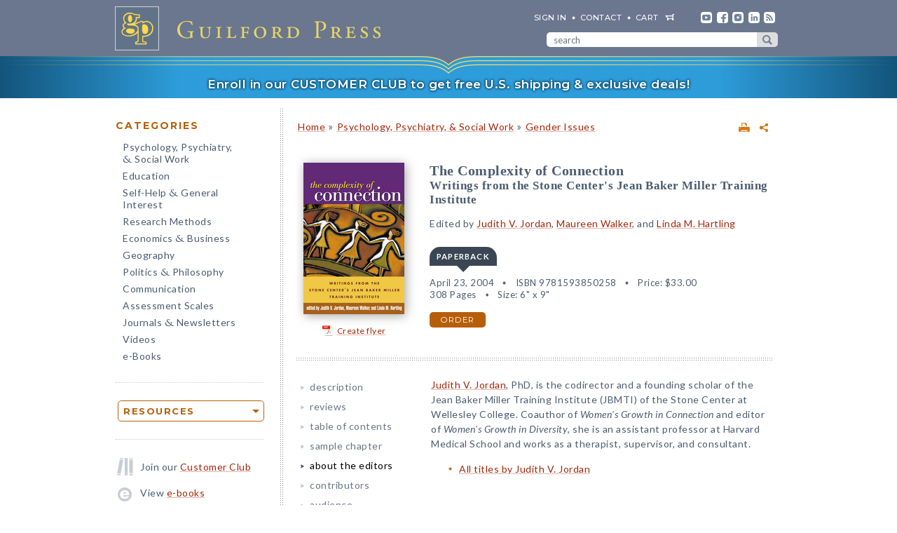

--- FILE ---
content_type: text/html; charset=UTF-8
request_url: https://www.guilford.com/books/The-Complexity-of-Connection/Jordan-Walker-Hartling/9781593850258/editors
body_size: 15354
content:
<!DOCTYPE html>
<!--[if IE 8 ]>    <html lang="en-US" class="ie8"> <![endif]-->
<!--[if IE 9 ]>    <html lang="en-US" class="ie9"> <![endif]-->
<!--[if (gt IE 9)|!(IE)]><!--> <html lang="en-US" class="responsive-html"> <!--<![endif]-->
<head>
	<title>The Complexity of Connection: Writings from the Stone Center's Jean Baker Miller Training Institute</title>
	<meta charset="UTF-8">
	<meta name="viewport" content="width=device-width, initial-scale=1">
	<meta http-equiv="X-UA-Compatible" content="IE=edge">
	
		<META name="description" content="In this important third volume from the Stone Center at Wellesley College, founding scholars and new voices expand and deepen the Center's widely embraced psychological theory of connection as the core of human growth and development. The volume presents an absorbing and practical examination of connection and disconnection at both individual and societal levels. Chapters explore how experiences of race, ethnicity, sexual orientation, class, and gender influence relationships, and how people can connect across difference and disagreement.">
	<META name="keywords" content="complexity, connection, cultural, development, diversity, ethnicity, feminist, gender, growth, health, institute, jean baker miller, mental, model, mothers, multiculturalism, papers, parenting, psychological, psychology, psychotherapy, race, relational, relational-cultural, relationships, sons, stone center, theory, therapy, training, women's, working">
		<meta property="og:image" content="https://www.guilford.com/covers/9781593850258.jpg">
		<meta property="og:image:width" content="144">
		<meta property="og:image:height" content="216">
	<meta property="og:description" content="In this important third volume from the Stone Center at Wellesley College, founding scholars and new voices expand and deepen the Center's widely embraced psychological theory of connection as the core of human growth and development. The volume presents an absorbing and practical examination of connection and disconnection at both individual and societal levels. Chapters explore how experiences of race, ethnicity, sexual orientation, class, and gender influence relationships, and how people can connect across difference and disagreement.">
	<meta property="og:title" content="The Complexity of Connection: Writings from the Stone Center's Jean Baker Miller Training Institute">
	<meta property="og:url" content="https://www.guilford.com/books/The-Complexity-of-Connection/Jordan-Walker-Hartling/9781593850258/editors">


	<meta property="og:site_name" content="Guilford Press">
<!-- meta_extra -->
	<link rel="apple-touch-icon" sizes="57x57" href="/apple-touch-icon-57x57.png?v=2">
	<link rel="apple-touch-icon" sizes="60x60" href="/apple-touch-icon-60x60.png?v=2">
	<link rel="apple-touch-icon" sizes="72x72" href="/apple-touch-icon-72x72.png?v=2">
	<link rel="apple-touch-icon" sizes="76x76" href="/apple-touch-icon-76x76.png?v=2">
	<link rel="apple-touch-icon" sizes="114x114" href="/apple-touch-icon-114x114.png?v=2">
	<link rel="apple-touch-icon" sizes="120x120" href="/apple-touch-icon-120x120.png?v=2">
	<link rel="apple-touch-icon" sizes="144x144" href="/apple-touch-icon-144x144.png?v=2">
	<link rel="apple-touch-icon" sizes="152x152" href="/apple-touch-icon-152x152.png?v=2">
	<link rel="apple-touch-icon" sizes="180x180" href="/apple-touch-icon-180x180.png?v=2">
	<link rel="icon" type="image/png" href="/favicon-32x32.png?v=2" sizes="32x32">
	<link rel="icon" type="image/png" href="/favicon-194x194.png?v=2" sizes="194x194">
	<link rel="icon" type="image/png" href="/favicon-96x96.png?v=2" sizes="96x96">
	<link rel="icon" type="image/png" href="/android-chrome-192x192.png?v=2" sizes="192x192">
	<link rel="icon" type="image/png" href="/favicon-16x16.png?v=2" sizes="16x16">
	<link rel="manifest" href="/manifest.json?v=2">
	<link rel="mask-icon" href="/safari-pinned-tab.svg?v=2" color="#6e8198">
	<meta name="msapplication-TileColor" content="#6e8198">
	<meta name="msapplication-TileImage" content="/mstile-144x144.png">
	<meta name="theme-color" content="#667a91">

	

	<link rel="stylesheet"  href="/css/style.min.css?df7d6fd7b9a5b230b7b6479d9c8cfb17" type="text/css" media="all">

	<script src="https://ajax.googleapis.com/ajax/libs/jquery/3.7.1/jquery.min.js"></script>
	<script src="/js/jquery.jcarousel.min.js"></script>

	<!-- Google tag (gtag.js) -->
	<script type="text/plain" data-category="analytics" data-service="Google Analytics" async data-src="https://www.googletagmanager.com/gtag/js?id=G-LF0PP30NBR"></script>
	<script type="text/plain" data-category="analytics" data-service="Google Analytics">
		window.dataLayer = window.dataLayer || [];
		function gtag(){dataLayer.push(arguments);}
		gtag('js', new Date());

		gtag('config', 'G-LF0PP30NBR', {
			
				"page_title": "The Complexity of Connection: Writings from the Stone Center&#39;s Jean Baker Miller Training Institute",
				"content_group": "product_page"
		});
		gtag('config', 'AW-1063409819');

		
gtag("event", "view_item", {
  currency: "USD",
  value: 33,
  items: [
		{
			item_id: "jordan3",
			item_name: "The Complexity of Connection: Writings from the Stone Center\'s Jean Baker Miller Training Institute",
			item_list_name: "product-page",
			item_list_id: "product-page",
			item_category: "Psychology, Psychiatry, & Social Work - Gender Issues",
			price: 33
		}
	]
});

	</script>

	<!-- Pingdom RUM -->
	<script type="text/plain" data-category="analytics" data-service="Pingdom">
		var _prum = [['id', '527bf25fabe53d042d000000'],
			     ['mark', 'firstbyte', (new Date()).getTime()]];
		(function() {
		    var s = document.getElementsByTagName('script')[0]
		      , p = document.createElement('script');
		    p.async = 'async';
		    p.src = '//rum-static.pingdom.net/prum.min.js';
		    s.parentNode.insertBefore(p, s);
		})();
	</script>
	
	<!-- Hotjar -->
	<script type="text/plain" data-category="analytics" data-service="Hotjar">
		(function(h,o,t,j,a,r){
			h.hj=h.hj||function(){(h.hj.q=h.hj.q||[]).push(arguments)};
			h._hjSettings={hjid:3417520,hjsv:6};
			a=o.getElementsByTagName('head')[0];
			r=o.createElement('script');r.async=1;
			r.src=t+h._hjSettings.hjid+j+h._hjSettings.hjsv;
			a.appendChild(r);
		})(window,document,'https://static.hotjar.com/c/hotjar-','.js?sv=');
	</script>

    	
</head>

<body class="internal responsive no-js">
	<a class="skip-link" href="#main-content" tabindex="0">Skip to content</a>
	<header class="header-wrapper" role="banner">
		<div class="header">
			<a href="https://www.guilford.com" class="home" aria-label="go to homepage"></a>
			<nav role="navigation" aria-label="desktop-header-nav" class="header-inner">
				<ul>
					<li><a href="/sign-in" rel="nofollow">SIGN IN</a></li>
					<li><a href="/contact-guilford-press">Contact</a></li>
					<li id="last" class="cart"><a rel="nofollow" href="/view-cart">cart</a><span class="dropdown-toggle cart-icon inactive" aria-label="open cart dropdown"></span></li>
					<li class="social youtube first"><a href="https://www.youtube.com/user/guilfordpress" target="_blank"><img src="https://www.guilford.com//images/social/icon-header-youtube-retina.png" style="width:16px;height:16px;" alt="YouTube"></a></li>
					<li class="social fb"><a href="https://www.facebook.com/pages/Guilford-Press/27048010039" target="_blank"><img src="https://www.guilford.com//images/social/icon-header-facebook-retina.png" style="width:16px;height:16px;" alt="Facebook"></a></li>
					<li class="social instagram"><a href="https://www.instagram.com/guilfordpress/" target="_blank"><img src="https://www.guilford.com//images/social/icon-header-instagram-retina.png" style="width:16px;height:16px;" alt="Instagram"></a></li>
					<li class="social linkedin"><a href="https://www.linkedin.com/company/guilford-publications" target="_blank"><img src="https://www.guilford.com//images/social/icon-header-linkedin-retina.png" style="width:16px;height:16px;" alt="LinkedIn"></a></li>
					<li class="social rss last"><a href="https://guilfordjournals.com/rss" target="_blank"><img src="https://www.guilford.com//images/social/icon-header-rss-retina.png" style="width:16px;height:16px;" alt="RSS"></a></li>
				</ul>

				<form id="search-form" method="get" action="/search" class="header-search" role="search" aria-label="desktop-search">
					<div class="search-input-wrapper">
						<input type="text" placeholder="search" class="search-input" id="header-search-input" name="pattern" aria-label="search" required><button class="search-submit" aria-label="submit search">submit search</button>
					</div>
				</form>
			</nav>
			<nav role="navigation" aria-label="mobile-header-nav" class="header-inner-mobile">
				<div class="cart-overlay-container">
					<a href="/view-cart"><img src="https://www.guilford.com//images/glyphicons-cart-2x.png" id="cart-glyph" alt="cart glyph"></a>
					
				</div>
				<img src="https://www.guilford.com//images/glyphicons-search-2x.png" id="search-glyph" alt="search glyph" tabindex="0" class="dropdown-toggle">
				<img src="https://www.guilford.com//images/glyphicons-menu-2x.png" id="menu-glyph" alt="menu-glyph" tabindex="0" class="dropdown-toggle">
			</nav>
		</div>
		<nav class="header-mobile-menu-container" role="navigation" aria-label="mobile-nav-menu">
			<div class="header-mobile-menu">
				<div class="arrow-up"></div>
				<ul>
					<li class="submenu"><a class="mobile-categories-link menu-button inactive" tabindex="0">Browse Categories</a>
						<ul>
							<li><a href="/browse/psychology-psychiatry-social-work">Psychology, Psychiatry, <span class="amp amp-menu">&amp;</span> Social Work</a></li>
							<li><a href="/browse/education">Education</a></li>
							<li><a href="/browse/self-help-general-interest">Self-Help <span class="amp amp-menu">&amp;</span> General Interest</a></li>
							<li><a href="/browse/research-methods">Research Methods</a></li>
							<li><a href="/browse/economics-business">Economics <span class="amp amp-menu">&amp;</span> Business</a></li>
							<li><a href="/browse/geography">Geography</a></li>
							<li><a href="/browse/politics-philosophy">Politics <span class="amp amp-menu">&amp;</span> Philosophy</a></li>
							<li><a href="/browse/communication">Communication</a></li>
							<li><a href="/browse/assessment-scales">Assessment Scales</a></li>
							<li><a href="/browse/journals-newsletters">Journals <span class="amp amp-menu">&amp;</span> Newsletters</a></li>
							<li><a href="/browse/videos">Videos</a></li>
							<li><a href="/e-books">e-Books</a></li>
						</ul>
					</li>
					<li class="submenu"><a class="mobile-resources-link menu-button inactive" tabindex="0">Browse Resources</a>
						<ul>
							<li><a href="/ordering-information">Ordering Information</a></li>
							<li><a href="/journals-newsletters/renew">Renew a Subscription</a></li>
							<li><a href="/offers">Special Offers</a></li>
							<li><a href="/professors">For Professors</a></li>
							<li><a href="/teachers-schools">For Teachers &amp; Schools</a></li>
							<li><a href="/student-discount">For Students</a></li>
							<li><a href="/authors">For Authors</a></li>
							<li><a href="/resellers">For Resellers</a></li>
							<li><a href="/librarians">For Librarians</a></li>
							<li><a href="/treating-military-clients">For Treating Military Clients</a></li>
							<li><a href="/conference-calendar">Conference Calendar</a></li>
							<li><a href="/publicity">Publicity</a></li>
							<li><a href="/mhe-resources">Free Chapters, Tips, & Tools</a></li>
							<li><a href="/meet-authors">Meet our Authors</a></li>
							<li><a href="/permissions">Permissions</a></li>
							<li><a href="/rights-and-translations">Foreign Rights</a></li>
							<li><a href="/CE-credits">CE Credits</a></li>
							<li><a href="/employment-opportunities">Employment Opportunities</a></li>
							<li><a href="/freelance-opportunities">Freelance Opportunities</a></li>
						</ul>
					</li>
					<li class="link"><a href="/contact-guilford-press" class="menu-button">Contact Us</a></li>
					<li class="link"><a href="/sign-in" class="menu-button">Sign In</a></li>
					<li class="link"><a href="/emails" class="menu-button">emails</a></li>
					<li class="link"><a href="/e-books" class="menu-button">e-books</a></li>
					<li class="link"><a href="/new-releases" class="menu-button">new releases</a></li>
					<li class="link"><a href="/request-catalogs" class="menu-button">catalogs</a></li>
					<li class="link"><a href="/bestsellers" class="menu-button">bestsellers</a></li>
				</ul>			
			</div>
		</nav>
		<div class="header-mobile-search-container" role="search" aria-label="mobile-search">
			<div class="header-mobile-search">
				<div class="arrow-up"></div>
				<form id="search-form-mobile" method="get" action="/search" class="header-search">
					<label for="header-search-input-mobile">Search</label>
					<input type="text" placeholder="" class="search-input" id="header-search-input-mobile" name="pattern" aria-label="search input" required>
					<button class="search-submit" aria-label="submit search"><span class="arrow-right"></span></button>
				</form>
			</div>
		</div>
	</header>

	<div class="top-banner-alert internal-promotion" tabindex="0" data-promovariant="customer-club-ribbon" data-promoname="Customer Club Ribbon" data-promoid="customer-club">
		<a href="/club" class="banner-inner">
			Enroll in our CUSTOMER CLUB to get free U.S. shipping &amp; exclusive deals!
		</a>
	</div>

	<div class="content clearfix">
		<nav class="sidebar" role="navigation" aria-label="desktop-main-nav">
			<h2 class="categories-header">Categories</h2>
			<ul class="categories">
				<li><a href="/browse/psychology-psychiatry-social-work">Psychology, Psychiatry, <br><span class="amp amp-menu">&amp;</span> Social Work</a></li>
				<li><a href="/browse/education">Education</a></li>
				<li><a href="/browse/self-help-general-interest">Self-Help <span class="amp amp-menu">&amp;</span> General Interest</a></li>
				<li><a href="/browse/research-methods">Research Methods</a></li>
				<li><a href="/browse/economics-business">Economics <span class="amp amp-menu">&amp;</span> Business</a></li>
				<li><a href="/browse/geography">Geography</a></li>
				<li><a href="/browse/politics-philosophy">Politics <span class="amp amp-menu">&amp;</span> Philosophy</a></li>
				<li><a href="/browse/communication">Communication</a></li>
				<li><a href="/browse/assessment-scales">Assessment Scales</a></li>
				<li><a href="/browse/journals-newsletters">Journals <span class="amp amp-menu">&amp;</span> Newsletters</a></li>
				<li><a href="/browse/videos">Videos</a></li>
				<li><a href="/e-books">e-Books</a></li>
			</ul>
			
			<div class="res-container">
				<div class="dropdown-select-group full-width" name="search-sort-by">
					<button type="button" class="btn-select btn btn-lg orange border"><strong>Resources</strong></button>
					<div class="dropdown-select-options">
						<a href="/ordering-information">Ordering Information</a>
						<a href="/journals-newsletters/renew">Renew a Subscription</a>
						<a href="/offers">Special Offers</a>	
						<a href="/professors">For Professors</a>
						<a href="/teachers-schools">For Teachers &amp; Schools</a>
						<a href="/student-discount">For Students</a>
						<a href="/authors">For Authors</a>
						<a href="/resellers">For Resellers</a>
						<a href="/librarians">For Librarians</a>
						<a href="/treating-military-clients">Treating Military Clients</a>
						<a href="/conference-calendar">Conference Calendar</a>
						<a href="/publicity">Publicity</a>
						<a href="/mhe-resources">Free Chapters, Tips, & Tools</a>
						<a href="/meet-authors">Meet our Authors</a>
						<a href="/permissions">Permissions</a>
						<a href="/rights-and-translations">Foreign Rights</a>
						<a href="/CE-credits">CE Credits</a>
						<a href="/employment-opportunities">Employment</a>
						<a href="/freelance-opportunities">Freelance Opportunities</a>
					</div>
				</div>
			</div>

			<div class="icon-box icon-club">Join our <a href="/club">Customer Club</a></div>
			<div class="icon-box icon-ebooks">View <a href="/e-books">e-books</a></div>
			<div class="icon-box icon-bestsellers">Browse our <a href="/bestsellers">bestsellers</a></div>
			<div class="icon-box icon-marketing-emails">Sign up for <a href="/emails">emails</a></div>
			<div class="icon-box icon-catalog">Request <a href="/request-catalogs">our catalogs</a></div>
			<div class="icon-box icon-new-releases">See our <a href="/new-releases">new releases</a></div>
			
		</nav>
		<main class="inner" id="main-content" role="main" tabindex="-1">
<!-- begin main -->
			<div class="product-header-container">
	<div class="toplinks">
	<div id="print-link-container"><a rel="nofollow" href="/books/The-Complexity-of-Connection/Jordan-Walker-Hartling/9781593850258/print" class="print-page" target="_blank"><img src="https://www.guilford.com/images/printer-2x.gif" alt="printer"></a><span class="print-link-tooltip">Print</span></div>&nbsp; &nbsp; 	
		<div class="share-widget-container" style="display:inline-block; float:right;">
			<a id="share-by-name" class="share-parent dropdown-toggle" data-name="jordan3" tabindex="0"><img src="https://www.guilford.com/images/share-widget.png" width="12" height="12" alt="share"></a>
		</div>
		
	<div id="product-share-preview" style="display: none;"><!-- SHARE_PREVIEW --><table align="center" border="0" cellpadding="0" cellspacing="0" style="width:100%;color:#4B5C70; font-family:Verdana, Arial, Helvetica, sans-serif; font-size:13px; letter-spacing:normal;" width="100%">
		<tr>
			<!-- COVER -->
			<td align="center" class="product-cover-container" style="width:137px;padding:0 44px 5px 0; vertical-align:top;" valign="top" width="137">
				<!-- TAGLINE COPY -->
				<div style="font-weight:bold; font-size:11px; color:#b65f09;padding-bottom:7px;margin-right:7px;">
				
	
		
		
		
		
		
		
				</div>
				<!-- END TAGLINE COPY -->
				
				<a href="https://www.guilford.com/books/The-Complexity-of-Connection/Jordan-Walker-Hartling/9781593850258?utm_source=share-email&utm_medium=social&utm_campaign=share-widget" target="_blank"><img src="https://www.guilford.com/covers/9781593850258.jpg" height="195" width="130" alt="The Complexity of Connection - Edited by Judith V. Jordan, Maureen Walker, and Linda M. Hartling" vspace="3" border="0" style="margin:7px 7px 7px 0; -webkit-box-shadow: 2px 2px 14px 0 rgba(128,128,128,0.7); -moz-box-shadow: 2px 2px 14px 0 rgba(128,128,128,0.7); box-shadow: 2px 2px 14px 0 rgba(128,128,128,0.7);"></a>
			</td>
			<!-- END COVER -->
			<td align="left" class="description" style="width:99%;padding:0 0 5px 0px;font-size:14px;" valign="center">
				<font color="#4B5C70"><b><a class="product-title" href="https://www.guilford.com/books/The-Complexity-of-Connection/Jordan-Walker-Hartling/9781593850258?utm_source=share-email&utm_medium=social&utm_campaign=share-widget" style="color: #a42609; font-size:17px;" target="_blank">The Complexity of Connection</a></b>
				<!-- SUBTITLE -->
				<a href="https://www.guilford.com/books/The-Complexity-of-Connection/Jordan-Walker-Hartling/9781593850258?utm_source=share-email&utm_medium=social&utm_campaign=share-widget" style="color: #a42609;" target="_blank"><br>Writings from the Stone Center's Jean Baker Miller Training Institute</a>
				<!-- END SUBTITLE -->
				<br><br>					
				<i class="authors">Edited by <a href="https://www.guilford.com/author/Judith-V-Jordan" style="color:#a42609" target="_blank">Judith V. Jordan</a>, <a href="https://www.guilford.com/author/Maureen-Walker" style="color:#a42609" target="_blank">Maureen Walker</a>, and <a href="https://www.guilford.com/author/Linda-M-Hartling" style="color:#a42609" target="_blank">Linda M. Hartling</a></i></font> 

			</td>
		</tr>
		<tr>
			<td class="description" colspan="2" style="padding:10px 0 0 0;font-size:14px;">
			<!-- DESCRIPTION -->
			In this important third volume from the Stone Center at Wellesley College, founding scholars and new voices expand and deepen the Center's widely embraced psychological theory of connection as the core of human growth and development.
			
			&nbsp;&nbsp; <a href="https://www.guilford.com/books/The-Complexity-of-Connection/Jordan-Walker-Hartling/9781593850258?utm_source=share-email&utm_medium=social&utm_campaign=share-widget"  style="color: #a42609;font-size:11px;" target="_blank">read more &#187;</a>
			<!-- END DESCRIPTION -->
			</td>
		</tr>
	</table><!-- END SHARE_PREVIEW --></div>
	</div>

	<div class="page-header product-header"><p class="breadcrumb"><a HREF="/">Home</a> <span class="small">&#187;</span> <A HREF="/browse/psychology-psychiatry-social-work">Psychology, Psychiatry, & Social Work</A> 
<span class="small">&#187;</span> <A HREF="/browse/psychology-psychiatry-social-work/gender-issues">Gender Issues</A> 
</div>
</div>


<div class="page-product">

	<!-- begin biblio -->
	<div id="biblio" class="nojs2">

		<!-- begin cover -->
		<div class="cover">
		
		
		
		
		
		
		<a id="coverPopupButton" tabindex="0" class="norm_link"><IMG SRC="https://www.guilford.com/covers/9781593850258.jpg" class="dropshadow-cover" ALT="Product Cover"></a>
		<!-- begin flyer or librarian link --><div id="flyer-link-container"><a rel="nofollow" href="https://www.guilford.com/create-flyer/jordan3" class="create-flyer"><img src="https://www.guilford.com/images/flyer_icon.jpg" id="create-flyer-img" alt="PDF flyer" width="16" height="16" border="0" style="margin:2px 5px 5px 0;vertical-align:middle" />Create flyer</a></div><!-- end flyer or librarian link -->
		
		
		</div>
		<!-- end cover -->

		<div class="biblio">
		
		<h1 class="title">The Complexity of Connection</h1>
		<!-- SUBTITLE -->
		<h2 class="subtitle">Writings from the Stone Center's Jean Baker Miller Training Institute</h2>
		<!-- END SUBTITLE -->
		<h3 class="author">Edited by <a href="/author/Judith-V-Jordan">Judith V. Jordan</a>, <a href="/author/Maureen-Walker">Maureen Walker</a>, and <a href="/author/Linda-M-Hartling">Linda M. Hartling</a></h3>
		
		<!-- begin INFO -->
			<div class="format-title-container"><span tabindex="0" class="format-title active" data-format="1">Paperback</span></div>  <div class="format three-or-fewer-formats active" id="format-1"><div><span class="nojs-binding">Paperback</span><div class="details">April 23, 2004</div> <div class="details">ISBN 9781593850258</div> <span class="price">Price: <!---->$33.00</span> <br><div class="details">308 Pages</div> <div class="details">Size: 6" x 9"</div> </div><a rel="nofollow" href="/add-to-cart/9781593850258/$33.00/The+Complexity+of+Connection:+Writings+from+the+Stone+Center's+Jean+Baker+Miller+Training+Institute+(Paperback)" class="btn btn-md orange">order</a></div><script type="text/javascript">$('.nojs2').removeClass('nojs2');</script>
			
			
		<!-- end INFO -->

		<!-- begin PREMIUM_RESOURCES -->
			
		<!-- end PREMIUM_RESOURCES -->

		<!-- begin AUDIBLE_LINK -->
			
		<!-- end AUDIBLE_LINK -->

		<!-- begin PACKAGE_INFO -->
			
		<!-- end PACKAGE_INFO -->

		<!-- begin GPJOURNALS -->
			
		<!-- end GPJOURNALS -->

		<!-- begin ASSOC -->
			
		<!-- end ASSOC -->

		<!-- begin EBOOK -->
			
		<!-- end EBOOK -->

		<!-- begin VITALSOURCE_LINK -->
			
		<!-- end VITALSOURCE_LINK -->

		<!-- begin CONTENT_TAGLINE -->
			
		<!-- end CONTENT_TAGLINE -->

		<!-- begin ETC_INFO -->
			
		<!-- end ETC_INFO -->

		<!-- begin DISCOUNT -->
			
		<!-- end DISCOUNT -->

		<!-- begin no cover flyer or librarian link -->
		<!-- end no cover flyer or librarian link -->

		</div> <!-- end info -->
	</div>
	<!-- end biblio -->

	<hr>

	<div id="etc">
			
	<!-- begin VIDLINK -->
			
	<!-- end VIDLINK -->

	<!-- begin EDITION -->
			
	<!-- end EDITION -->

	<!-- begin ETC -->
			
	<!-- end ETC -->

	<!-- begin ETC2 -->
			
	<!-- end ETC2 -->

	<!-- begin ETC3 -->
			
	<!-- end ETC3 -->

	<!-- begin AOTM -->
			
	<!-- end AOTM -->

	<!-- begin MARKETING_EMAIL -->
			
	<!-- end MARKETING_EMAIL -->

	<!-- begin USABLE_FORMS -->
			
	<!-- end USABLE_FORMS -->

	<!-- begin ONLINE -->
			
	<!-- end ONLINE -->
	</div>

	<div id="prodinfo" class="product-info-main">
		<div id="moreinfo">
			<!-- begin 'more info' sections -->
			<ul class="menu">
				<li><a href="/books/The-Complexity-of-Connection/Jordan-Walker-Hartling/9781593850258/summary">description</a>
<!-- section SUMMARY
<div id="description"><span class="initcap" >I</span>n this important third volume from the Stone Center at Wellesley College, founding scholars and new voices expand and deepen the Center's widely embraced psychological theory of connection as the core of human growth and development. The volume presents an absorbing and practical examination of connection and disconnection at both individual and societal levels. Chapters explore how experiences of race, ethnicity, sexual orientation, class, and gender influence relationships, and how people can connect across difference and disagreement. Also discussed are practical implications of the theory for psychotherapy, for the raising of sons, and for workplace and organizational issues.</div>
-->
</li>
				<li><a href="/books/The-Complexity-of-Connection/Jordan-Walker-Hartling/9781593850258/reviews">reviews</a>
<!-- section REVIEWS
“In a culture toxic with aggression, competition, and 'power over' images, this book seeks to heal. Whether discussing race; isolation and loneliness; or raising caring, empathic sons, the authors write with authority and heart about important and deeply relevant issues. I cannot think of a book we need more in our sad, hard times.”<br><img src="https://www.guilford.com/images/new/spacer.gif" height="6" width="1"><br><span class="small"><b>—Mary Pipher, PhD, author of <i>Reviving Ophelia</i> and <i>Letters to a Young Therapist</i></b></span><br><br><br>

“To encounter the transformative vision of the Stone Center in a single volume is always a special pleasure. The theoretical and clinical wisdom in this book is stunning in its power to change the reader in some fundamental way, and to move the field of psychotherapy toward a more accurate, compassionate, and multilayered understanding of what hurts and heals in human relationships.”<br><img src="https://www.guilford.com/images/new/spacer.gif" height="6" width="1"><br><span class="small"><b>—Harriet Lerner, PhD, author of <i>The Dance of Anger</i></b></span><br><br><br>

“This is the book where the Stone Center theorists ask: 'What purpose and whose interests do psychological theories serve?' Refusing complicity with a culture of domination, they explore the complexity of human connection—its cultural contexts and therapeutic challenges.  Readers will find an invitation to think about complicity and competition, especially among women, and also a guide to envisioning how connection can follow disconnection in families and at work as well as in therapy.”<br><img src="https://www.guilford.com/images/new/spacer.gif" height="6" width="1"><br><span class="small"><b>—Carol Gilligan, PhD, author of <i>The Birth of Pleasure</i></b></span>
-->
</li>
				
				
				
				
				
				
				<li><a href="/books/The-Complexity-of-Connection/Jordan-Walker-Hartling/9781593850258/contents">table of contents</a>
<!-- section TOC
Introduction<p>
<b>I. Deepening Our Understanding of Relationship<p></b>
1. Toward Connection and Competence, Judith V. Jordan<p>
2. Relational Resilience, Judith V. Jordan<p>
3. Relational Awareness: Transforming Disconnection, Judith V. Jordan<p>
4. Therapists' Authenticity, Jean Baker Miller, Judy V. Jordan, Irene P. Stiver, Maureen Walker, Janet Surrey, and Natalie S. Eldridge<p>
5. Race, Self, and Society: Relational Challenges in a Culture of Disconnection, Maureen Walker<p>
6. Shame and Humiliation: From Isolation to Relational Transformation, Linda M. Hartling, Wendy Rosen, Maureen Walker, and Judith V. Jordan<p>
7. Racial Images and and Relational Possibilities, Maureen Walker and Jean Baker Miller<p>
8. Women, Race, and Religion: A Dialogue of Black and White, Andrea Ayvazian and Beverly Daniel Tatum<p>
<b>II. Applying the Power of Connection<p></b>
9. Couple Therapy: A Relational Approach, Stephen J. Bergman and Janet L. Surrey<p>
10. Relationships in Groups: Connection, Resonance, and Paradox, Nikki Fedele<p>
11. Mothers and Sons: Raising Relational Boys, Cate Dooley and Nikki Fedele<p>
12. Applications of the Relational Model to Time-Limited Therapy, Judith V. Jordan, Maryellen Handel, Margarita Alvarez, and Robin Cook-Nobles<p>
13. Relational Theory in the Workplace, Joyce K. Fletcher
-->
</li>
				<li><a href="/excerpts/jordan3.pdf?t=1" target="_new">sample chapter</a>
</li>
				
				
				
				<li><a href="/books/The-Complexity-of-Connection/Jordan-Walker-Hartling/9781593850258/editors" class="current">about the editors</a>
<!-- section ABOUTES
<a href="/author/Judith-V-Jordan">Judith V. Jordan</a>, PhD, is the codirector and a founding scholar of the Jean Baker Miller Training Institute (JBMTI) of the Stone Center at Wellesley College. Coauthor of <i>Women's Growth in Connection</i> and editor of <i>Women's Growth in Diversity</i>, she is an assistant professor at Harvard Medical School and works as a therapist, supervisor, and consultant.<BR>
<ul><li><a href="/author/Judith-V-Jordan">All titles by Judith V. Jordan</a></li></ul><BR>
<a href="/author/Maureen-Walker">Maureen Walker</a>, PhD, is a licensed psychologist with an independent practice in psychotherapy and multicultural consultation in Cambridge, Massachusetts. A faculty member and the director of program development at the JBMTI, she is the coeditor of <i><a href="/books/How-Connections-Heal/Walker-Rosen/9781593850326">How Connections Heal</a></i>. She is also the associate director of MBA Support Services at Harvard Business School.<BR>
<ul><li><a href="/author/Maureen-Walker">All titles by Maureen Walker</a></li></ul><BR>
<a href="/author/Linda-M-Hartling">Linda M. Hartling</a>, PhD, is the associate director of the JBMTI. She is also a member of an international team establishing the first Center for Human Dignity and Humiliation Studies.
-->
</li>
				<li><a href="/books/The-Complexity-of-Connection/Jordan-Walker-Hartling/9781593850258/contributors">contributors</a>
<!-- section CONTRIB
<b>Margarita Alvarez</b>, PhD, Department of Psychiatry, Harvard Medical School Cambridge, MA<BR>
<BR>
<b>Andrea Ayvazian</b>, PhD, School for Social Work, Smith College, and Communitas, Inc., Northampton, MA<BR>
<BR>
<b>Stephen J. Bergman</b>, MD, PhD, Gender Relations Project, Stone Center at Wellesley College, Wellesley, MA, and Harvard Medical School, Cambridge, MA<BR>
<BR>
<b>Robin Cook-Nobles</b>, EdD, Counseling Service at the Stone Center, Wellesley College, Wellesley, MA, and Antioch New England Graduate School, Keene, NH<BR>
<BR>
<b>Cate Dooley</b>, MS, Jean Baker Miller Training Institute, Stone Center at Wellesley College, Wellesley, MA, and private practice, Newton, MA  <BR>
<BR>
<b>Natalie S. Eldridge</b>, PhD, Boston University Counseling Center, Boston, MA, and Jean Baker Miller Training Institute, Stone Center at Wellesley College, Wellesley, MA<BR>
<BR>
<b>Nikki M. Fedele</b>, PhD, Jean Baker Miller Training Institute, Stone Center at Wellesley College, Wellesley, MA, and private practice, Wayland, MA<BR>
<BR>
<b>Joyce K. Fletcher</b>, DBA, Department of Cooperative Education, Northeastern University, Boston, MA<BR>
<BR>
<b>Maryellen Handel</b>, PhD, Tufts University School of Medicine, Boston, MA, and Behavior Health Network, Concord, NY<BR>
<BR>
<b>Linda Hartling</b>, PhD, Jean Baker Miller Training Institute, Stone Center at Wellesley College, Wellesley, MA<BR>
<BR>
<b>Judith V. Jordan</b>, PhD, Jean Baker Miller Training Institute, Stone Center at Wellesley College, Wellesley, MA, and Department of Psychology, Harvard Medical School, Cambridge, MA<BR>
<BR>
<b>Jean Baker Miller</b>, MD, Jean Baker Miller Training Institute, Stone Center at Wellesley College, Wellesley, MA, and Department of Psychiatry, Boston University School of Medicine, Boston, MA<BR>
<BR>
<b>Wendy Rosen</b>, PhD, McLean Hospital, Belmont, MA, and private practice, Cambridge, MA<BR>
<BR>
<b>Irene P. Stiver (deceased)</b>, PhD, Jean Baker Miller Training Institute, Stone Center at Wellesley College, Wellesley, MA; McLean Hospital, Belmont, MA; and Harvard Medical School, Cambridge, MA <BR>
<BR>
<b>Janet L. Surrey</b>, PhD, Jean Baker Miller Training Institute, Stone Center at Wellesley College, Wellesley, MA, and McLean Hospital, Belmont, MA<BR>
<BR>
<b>Beverly Daniel Tatum</b>, PhD, Spelman College, Atlanta, GA<BR>
<BR>
<b>Maureen Walker</b>, PhD, Jean Baker Miller Training Institute, Stone Center at Wellesley College, Wellesley, MA, and private practice
-->
</li>
				<li><a href="/books/The-Complexity-of-Connection/Jordan-Walker-Hartling/9781593850258/audience">audience</a>
<!-- section AUDIENCE
General readers, students, and professionals interested in the psychology of women; the ways human relationships are influenced by sexism, racism, and other "isms"; and the personally and politically transformative power of connection.
-->
</li>
				
				
				<li><a href="/books/The-Complexity-of-Connection/Jordan-Walker-Hartling/9781593850258/course-use">course use</a>
<!-- section COURSE_USE
Serves as a text for undergraduate and graduate-level courses in women's and gender studies, the psychology of women, the psychology of gender, feminist psychotherapy, and developmental psychology.
-->
</li>
				
				
				
				
				
				
				
				
				
				
				
				
				
				
				

				

<div class="google-preview">
                <div id="google-preview-btn" tabindex="0">
				<script type="text/javascript" src="https://books.google.com/books/previewlib.js"></script>
				<script>GBS_setViewerOptions({showLinkChrome: false});</script>
				<script type="text/javascript">
				GBS_insertPreviewButtonPopup('ISBN:9781593850258');
			</script>
                </div>
				</div>
				
				<div class="google-preview-mobile" style="display: none;">
				<script type="text/javascript">
				GBS_insertPreviewButtonLink('ISBN:9781593850258');
				</script>
				</div>
				
			</ul>
			<!-- end 'more info' sections -->
		</div>

		<a name="copy"></a><div class="product-desc" id="display">
		<!-- begin copy -->
<a id="pr-section" data-section="aboutes"></a><a href="/author/Judith-V-Jordan">Judith V. Jordan</a>, PhD, is the codirector and a founding scholar of the Jean Baker Miller Training Institute (JBMTI) of the Stone Center at Wellesley College. Coauthor of <i>Women's Growth in Connection</i> and editor of <i>Women's Growth in Diversity</i>, she is an assistant professor at Harvard Medical School and works as a therapist, supervisor, and consultant.<BR>
<ul><li><a href="/author/Judith-V-Jordan">All titles by Judith V. Jordan</a></li></ul><BR>
<a href="/author/Maureen-Walker">Maureen Walker</a>, PhD, is a licensed psychologist with an independent practice in psychotherapy and multicultural consultation in Cambridge, Massachusetts. A faculty member and the director of program development at the JBMTI, she is the coeditor of <i><a href="/books/How-Connections-Heal/Walker-Rosen/9781593850326">How Connections Heal</a></i>. She is also the associate director of MBA Support Services at Harvard Business School.<BR>
<ul><li><a href="/author/Maureen-Walker">All titles by Maureen Walker</a></li></ul><BR>
<a href="/author/Linda-M-Hartling">Linda M. Hartling</a>, PhD, is the associate director of the JBMTI. She is also a member of an international team establishing the first Center for Human Dignity and Humiliation Studies.
		<!-- end copy -->
		</div>
	</div> <!-- end prodinfo -->
	
				<div class="recommendations text-left">
					<hr class="underline">
					<h1>You May Also Be Interested In</h1>
					<div class="jcarousel-wrapper-small page-category clearfix"><span class="v-wrap nojs-hide carousel-interact" tabindex="0" aria-label="previous"><div class="v-box back jcarousel-control-prev-cat jcarousel-control"> </div></span><div class="jcarousel"><ul><li><div class="featured-title"><a href="/books/The-Anti-Anxiety-Program/Norton-Antony/9781462543618?recommend=product-page" class="trackable-product-view list-view" rel="nofollow" data-title="The Anti-Anxiety Program: Second Edition: A Workbook of Proven Strategies to Overcome Worry, Panic, and Phobias" data-prodid="norton2" data-isbn="9781462543618" data-list="product-page-recommendations" data-subject-area="Self-Help & General Interest - Psychology"><img src="https://www.guilford.com/covers/9781462543618.jpg" class="dropshadow-animate" alt="The Anti-Anxiety Program: Second Edition: A Workbook of Proven Strategies to Overcome Worry, Panic, and Phobias"></a></div></li><li><div class="featured-title"><a href="/books/Treating-Traumatic-Bereavement/Pearlman-Wortman-Feuer-Farber/9781462513178?recommend=product-page" class="trackable-product-view list-view" rel="nofollow" data-title="Treating Traumatic Bereavement: A Practitioner&#39;s Guide" data-prodid="pearlman" data-isbn="9781462513178" data-list="product-page-recommendations" data-subject-area="Psychology, Psychiatry, & Social Work - Gender Issues"><img src="https://www.guilford.com/covers/9781462513178.jpg" class="dropshadow-animate" alt="Treating Traumatic Bereavement: A Practitioner&#39;s Guide"></a></div></li><li><div class="featured-title"><a href="/books/Imagery-Based-Cognitive-Therapy-Bipolar-Disorder-Mood-Instability/Holmes-Hales-Young-Simplicio/9781462539055?recommend=product-page" class="trackable-product-view list-view" rel="nofollow" data-title="Imagery-Based Cognitive Therapy for Bipolar Disorder and Mood Instability" data-prodid="holmes" data-isbn="9781462539055" data-list="product-page-recommendations" data-subject-area="Psychology, Psychiatry, & Social Work - Bipolar Disorder"><img src="https://www.guilford.com/covers/9781462539055.jpg" class="dropshadow-animate" alt="Imagery-Based Cognitive Therapy for Bipolar Disorder and Mood Instability"></a></div></li><li><div class="featured-title"><a href="/books/Treatment-Plans-Interventions-Bulimia-Binge-Eating-Disorder/Zweig-Leahy/9781462502585?recommend=product-page" class="trackable-product-view list-view" rel="nofollow" data-title="Treatment Plans and Interventions for Bulimia and Binge-Eating Disorder" data-prodid="zweig" data-isbn="9781462502585" data-list="product-page-recommendations" data-subject-area="Psychology, Psychiatry, & Social Work - Eating Disorders & Obesity"><img src="https://www.guilford.com/covers/9781462502585.jpg" class="dropshadow-animate" alt="Treatment Plans and Interventions for Bulimia and Binge-Eating Disorder"></a></div></li><li><div class="featured-title"><a href="/books/Collaborative-Participatory-and-Empowerment-Evaluation/Fetterman-Rodriguez-Campos-Zukoski-Contributors/9781462532827?recommend=product-page" class="trackable-product-view list-view" rel="nofollow" data-title="Collaborative, Participatory, and Empowerment Evaluation: Stakeholder Involvement Approaches" data-prodid="fetterman2" data-isbn="9781462532827" data-list="product-page-recommendations" data-subject-area="Research Methods - Evaluation"><img src="https://www.guilford.com/covers/9781462532827.jpg" class="dropshadow-animate" alt="Collaborative, Participatory, and Empowerment Evaluation: Stakeholder Involvement Approaches"></a></div></li><li><div class="featured-title"><a href="/books/The-Psychology-of-Gender/Eagly-Beall-Sternberg/9781593852443?recommend=product-page" class="trackable-product-view list-view" rel="nofollow" data-title="The Psychology of Gender: Second Edition" data-prodid="eagly" data-isbn="9781593852443" data-list="product-page-recommendations" data-subject-area="Psychology, Psychiatry, & Social Work - Gender Issues"><img src="https://www.guilford.com/covers/9781593852443.jpg" class="dropshadow-animate" alt="The Psychology of Gender: Second Edition"></a></div></li><li><div class="featured-title"><a href="/books/Psychotherapy-with-African-American-Women/Jackson-Greene/9781572305854?recommend=product-page" class="trackable-product-view list-view" rel="nofollow" data-title="Psychotherapy with African American Women: Innovations in Psychodynamic Perspectives and Practice" data-prodid="jackson2" data-isbn="9781572305854" data-list="product-page-recommendations" data-subject-area="Psychology, Psychiatry, & Social Work - Gender Issues"><img src="https://www.guilford.com/covers/9781572305854.jpg" class="dropshadow-animate" alt="Psychotherapy with African American Women: Innovations in Psychodynamic Perspectives and Practice"></a></div></li><li><div class="featured-title"><a href="/books/Womens-Mental-Health/Kornstein-Clayton/9781593851446?recommend=product-page" class="trackable-product-view list-view" rel="nofollow" data-title="Women&#39;s Mental Health: A Comprehensive Textbook" data-prodid="kornstein" data-isbn="9781593851446" data-list="product-page-recommendations" data-subject-area="Psychology, Psychiatry, & Social Work - Gender Issues"><img src="https://www.guilford.com/covers/9781593851446.jpg" class="dropshadow-animate" alt="Women&#39;s Mental Health: A Comprehensive Textbook"></a></div></li><li><div class="featured-title"><a href="/books/How-Connections-Heal/Walker-Rosen/9781593850326?recommend=product-page" class="trackable-product-view list-view" rel="nofollow" data-title="How Connections Heal: Stories from Relational-Cultural Therapy" data-prodid="walker" data-isbn="9781593850326" data-list="product-page-recommendations" data-subject-area="Psychology, Psychiatry, & Social Work - Multiculturalism & Diversity"><img src="https://www.guilford.com/covers/9781593850326.jpg" class="dropshadow-animate" alt="How Connections Heal: Stories from Relational-Cultural Therapy"></a></div></li></ul></div><span class="v-wrap nojs-hide carousel-interact" tabindex="0" aria-label="next"><div class="v-box forward jcarousel-control-next-cat jcarousel-control"> </div></span></div>
				</div>
</div>
<script type="application/ld+json">
{		
	"@context": "http://schema.org/",
	"@type": "Product",
	"name": "The Complexity of Connection: Writings from the Stone Center's Jean Baker Miller Training Institute",
	"image": "https://www.guilford.com/covers/9781593850258.jpg",
	"description": "In this important third volume from the Stone Center at Wellesley College, founding scholars and new voices expand and deepen the Center's widely embraced psychological theory of connection as the core of human growth and development. The volume presents an absorbing and practical examination of connection and disconnection at both individual and societal levels. Chapters explore how experiences of race, ethnicity, sexual orientation, class, and gender influence relationships, and how people can connect across difference and disagreement. Also discussed are practical implications of the theory for psychotherapy, for the raising of sons, and for workplace and organizational issues.",
	"url": "https://www.guilford.com/books/The-Complexity-of-Connection/Jordan-Walker-Hartling/9781593850258",
	"gtin13": "9781593850258",
	"sku": "9781593850258",
	"brand": {
		"@type": "Organization",
		"name": "Guilford Press"
	},
	"offers": {
		"@type": "Offer",
		"priceCurrency": "USD",
		"price": "33.00",
		"availability": "http://schema.org/InStock",
		"url": "https://www.guilford.com/books/The-Complexity-of-Connection/Jordan-Walker-Hartling/9781593850258",
		"seller": {
			"@type": "Organization",
			"name": "Guilford Press"
		}
	}
}
</script>
<script type="application/ld+json">
{
   "@context":"https://schema.org",
   "@type":"Book",
   "name":"The Complexity of Connection: Writings from the Stone Center's Jean Baker Miller Training Institute",
   "description":"In this important third volume from the Stone Center at Wellesley College, founding scholars and new voices expand and deepen the Center's widely embraced psychological theory of connection as the core of human growth and development. The volume presents an absorbing and practical examination of connection and disconnection at both individual and societal levels. Chapters explore how experiences of race, ethnicity, sexual orientation, class, and gender influence relationships, and how people can connect across difference and disagreement. Also discussed are practical implications of the theory for psychotherapy, for the raising of sons, and for workplace and organizational issues.",
   "url":"https://www.guilford.com/books/The-Complexity-of-Connection/Jordan-Walker-Hartling/9781593850258",
   "publisher": {
       "@type": "Organization",
       "name": "Guilford Press"
   },
   "workExample":[{
	"@type":"Book",
	"bookFormat":"https://schema.org/Paperback",
	"abridged":"https://schema.org/False",
	"isbn":"9781593850258",
	"datePublished":"2004-04-23",
	"potentialAction":{
		"@type":"ReadAction",
		"target":{
			"@type":"EntryPoint",
			"urlTemplate":"https://www.guilford.com/books/The-Complexity-of-Connection/Jordan-Walker-Hartling/9781593850258",
			"actionPlatform":[
				"http://schema.org/DesktopWebPlatform",
				"http://schema.org/AndroidPlatform",
				"http://schema.org/IOSPlatform",
				"http://schema.org/MobileWebPlatform"
			]
		},
		"expectsAcceptanceOf":[
			{
				"@type":"Offer",
				"price":"33.00",
				"priceCurrency":"USD",
				"availability":"https://schema.org/InStock"
			}
		]
	}
}
],
   "author":[{
	"@type":"Person",
	"name":"Edited by Judith V. Jordan",
	"url":"/author/Edited-by-Judith-V-Jordan"
},
{
	"@type":"Person",
	"name":"Maureen Walker",
	"url":"/author/Maureen-Walker"
},
{
	"@type":"Person",
	"name":"Linda M. Hartling",
	"url":"/author/Linda-M-Hartling"
}
]
}
</script>


			
<!-- end content -->		
<!-- end main column -->	
		</main>
	</div>
	
	<footer class="footer clearfix" role="contentinfo">
		<div class="footer-menu clearfix">
			<div class="quarter pull-left text-left">
				<div class="footer-header underline-grey">Connect</div>
				<a href="/your-account">Your Account</a><br>
				<a href="/about-guilford-press">About Us</a><br>
				<a href="/contact-guilford-press">Contact Us</a><br>
				<a href="/employment-opportunities">Employment Opportunities</a><br>
				<a href="/freelance-opportunities">Freelance Opportunities</a><br>
				<a href="/emails">Sign up for Emails</a><br>
				<a href="/request-catalogs">Request our Catalogs</a><br>
				<a href="/publicity">Publicity</a><br>
				<a href="/report-piracy">Report Piracy</a><br>
				<a href="/conference-calendar">Conference Calendar</a><br>
				<a href="/meet-authors">Meet our Authors</a>
			</div>

			<div class="quarter pull-left text-left">
				<div class="footer-header underline-grey">Help</div>
				<a href="/ordering-information">Ordering Information</a><br>
				<a href="/journals-newsletters/renew">Renew a Subscription</a><br>
				<a href="/e-books/FAQ">e-Book FAQ</a><br>
				<a href="/permissions">Permissions</a><br>
				<a href="/rights-and-translations">Foreign Rights</a><br>
				<a href="/CE-credits">CE Credits</a><br>
				<a href="/privacy-policy">Privacy Policy</a><br>
				<a href="/cookie-policy">Cookie Policy</a><br>
				<a href="/terms-of-use">Terms of Use</a><br>
				<a href="/emails/unsubscribe">Unsubscribe</a><br>
				<a href="/accessibility">Accessibility</a>
			</div>

			<div class="quarter pull-left text-left">
				<div class="footer-header underline-grey">Resources</div>
				<a href="/professors">For Professors</a><br>
				<a href="/teachers-schools">For Teachers &amp; Schools</a><br>
				<a href="/student-discount">For Students</a><br>
				<a href="/authors">For Authors</a><br>
				<a href="/resellers">For Resellers</a><br>
				<a href="/librarians">For Librarians</a><br>
				<a href="/treating-military-clients">For Treating Military Clients</a><br>
				<a href="/offers">Special Offers</a><br>
				<a href="/mhe-resources">Free Chapters, Tips, & Tools</a><br>
				<a href="/club">Join our Customer Club</a>
			</div>

			<div class="quarter pull-right text-right">
				<hr class="underline-grey underline-mobile">
				<div class="address">
					550 Seventh Avenue<br>
					20th Floor<br>
					New York, NY 10018-3203<br>
					phone: (800) 365-7006<br>
					fax: (212) 966-6708<br>
					<a href="mailto:info@guilford.com">info@guilford.com</a><br><br>
					Copyright &copy; 1997-2026<br>The Guilford Press<br><br>
				</div>
			</div>

			<div class="social-media-links">
				<a href="https://www.youtube.com/user/guilfordpress" target="_blank" class="footer-social footer-yt-link"><img src="https://www.guilford.com//images/social/icon-footer-youtube-retina.png" alt="YouTube"></a>
				<a href="https://www.facebook.com/pages/Guilford-Press/27048010039" target="_blank" class="footer-social footer-fb-link"><img src="https://www.guilford.com//images/social/icon-footer-facebook-retina.png" alt="Facebook"></a>
				<a href="https://www.instagram.com/guilfordpress/" target="_blank" class="footer-social footer-instagram-link"><img src="https://www.guilford.com//images/social/icon-footer-instagram-retina.png" alt="Instagram"></a>
				<a href="https://www.linkedin.com/company/guilford-publications" target="_blank" class="footer-social footer-linkedin-link"><img src="https://www.guilford.com//images/social/icon-footer-linkedin-retina.png" alt="LinkedIn"></a>
				<a href="https://guilfordjournals.com/rss" target="_blank" class="footer-social footer-rss-link"><img src="https://www.guilford.com//images/social/icon-footer-rss-retina.png" alt="RSS"></a>
			</div>
		</div>
		
<div class="mobile-toggle mobile-off">Don't want the mobile site? <a href="/toggle-mobile" class="disable-mobile-layout">Switch to the full site.</a></div>
	</footer>

	<!-- enlarged cover popup -->
	<div id="coverPopup">
	    <a id="coverPopupClose" tabindex="0">X</a>
	    <div style="padding-top:5px;" align="center">
		<img src="https://www.guilford.com/covers/large/9781593850258.jpg" alt="enlarged cover" width="400" height="599" border="0">
	    </div>
	</div>
	<!-- end cover popup -->
	



	<div id="share-dropdown" class="dropdown" role="dialog" aria-labelledby="share-dropdown-label" aria-modal="true"><!--[if !IE]><!--><div class="arrow-up"><div class="arrow-up-inner"></div></div><!--<![endif]-->
		<div class="dropdown-inner share-widget">
			<h2 id="share-dropdown-label" class="share-heading">Share via:</h2>
			<div class="share-item email"><a href="#" target="_blank" tabindex="0">Email</a></div>
			<div class="share-item facebook"><a href="https://www.facebook.com/sharer/sharer.php?u=https%3A%2F%2Fwww.guilford.com%2Fbooks%2FThe-Complexity-of-Connection%2FJordan-Walker-Hartling%2F9781593850258%2Feditors%3Futm_medium%3Dsocial%26utm_campaign%3Dshare-widget%26utm_source=facebook.com" target="_blank">Facebook</a></div>
			<div class="share-item twitter"><a href="http://twitter.com/share?text=&url=https%3A%2F%2Fwww.guilford.com%2Fbooks%2FThe-Complexity-of-Connection%2FJordan-Walker-Hartling%2F9781593850258%2Feditors%3Futm_medium%3Dsocial%26utm_campaign%3Dshare-widget%26utm_source=twitter.com" target="_blank">Twitter</a></div>
			<div class="share-item whatsapp"><a href="https://api.whatsapp.com/send?text=https%3A%2F%2Fwww.guilford.com%2Fbooks%2FThe-Complexity-of-Connection%2FJordan-Walker-Hartling%2F9781593850258%2Feditors%3Futm_medium%3Dsocial%26utm_campaign%3Dshare-widget%26utm_source=whatsapp" target="_blank">WhatsApp</a></div>
			<div class="share-item pinterest"><a href="http://pinterest.com/pin/create/button/?url=https%3A%2F%2Fwww.guilford.com%2Fbooks%2FThe-Complexity-of-Connection%2FJordan-Walker-Hartling%2F9781593850258%2Feditors%3Futm_medium%3Dsocial%26utm_campaign%3Dshare-widget%26utm_source=pinterest.com" target="_blank">Pinterest</a></div>
			<div class="share-item print"><a tabindex="0" onclick="window.print();" target="_blank">Print</a></div>
		</div>
	</div>
	<div class="popup" id="email-share-popup" role="dialog" aria-modal="true"><div class="close-popup" tabindex="0">X</div><img src="https://www.guilford.com//images/gp-email-header-2x.png" class="header-img" alt="Guilford Press">
		
		<div id="email-share-status" class="alert alert-red" style="display:none;"></div>
		<script src="https://www.google.com/recaptcha/api.js?render=explicit" async defer></script>
		<form id="share-by-email-form" onSubmit="return false;">
		<div class="form form-horizontal" style="margin:15px 0;">
			<div class="form-row">
				<label for="sh_sender_email">From:</label>
				<input type="text" id="sh_sender_email">
			</div>
			<div class="form-row">
				<label for="sh_to">To:</label>
				<input type="text" id="sh_to">
			</div>
			<div class="form-row">
				<label for="sh_subject">Subject:</label>
				<input type="text" id="sh_subject">
			</div>
			
			<div class="form-row preview">
				<div id="message-label">Your Message:</div>
				<div id="share-preview"></div>
			</div>
			
			<div class="form-row">
				<label for="sh_note">Add a Note: <small>(Optional)</small></label>
				<input type="text" id="sh_note">
			</div>

			<center><div id="g-recaptcha" data-sitekey="6LeOlEYfAAAAAFLlCUhZ0lvTBjxJn_eRYCp6gpKq" data-callback="esCaptchaSuccess" data-expired-callback="esCaptchaExpired" style="display:block;margin: 0;"></div></center>

			<div class="form-row" style="width:1px;height:1px;padding:0;margin:0;display:block;overflow:hidden;position:absolute;">
				<label for="weburl">Web URL</label>
				<input type="text" id="weburl">
			</div>
		</div>

		<script>
		function esCaptchaSuccess(token) {
			$('#share-by-email-form').prepend('<input type="hidden" id="email-share-recaptcha-response" value="' + token + '">');
			$('#send-share-email').removeClass("disabled");
		}

		function esCaptchaExpired(){
			$('#send-share-email').addClass("disabled");
		}
		</script>

		<div class="alert-controls">
			<button class="btn btn-lg orange disabled" id="send-share-email">Send</button>
		</div>
		</form>
		
		
		</div>
	



<script src="/js/jquery.touchSwipe.min.js"></script>
<script src="/js/guilford.min.js?664b20e3f15010b43ac803c91241c025"></script>

<script type="module" src="/js/cookieconsent/cookieconsent-config.js?89b4ea8b206548eda356f40736b122a3"></script>

</body>
</html>


--- FILE ---
content_type: text/javascript
request_url: https://www.guilford.com/js/cookieconsent/cookieconsent.umd.js
body_size: 10375
content:
/*!
* CookieConsent 3.0.0-rc.17
* https://github.com/orestbida/cookieconsent/tree/v3
* Author Orest Bida
* Released under the MIT License
*/
var e,t;e=this,t=function(e){'use strict';const t='opt-in',o='opt-out',n='show--consent',s='show--preferences',a='disable--interaction',c='data-category',r='div',i='button',l='aria-hidden',d='btn-group',f='click',_='data-role',u='consentModal',p='preferencesModal';class m{constructor(){this.t={mode:t,revision:0,autoShow:!0,lazyHtmlGeneration:!0,autoClearCookies:!0,manageScriptTags:!0,hideFromBots:!0,cookie:{name:'cc_cookie',expiresAfterDays:182,domain:'',path:'/',sameSite:'Lax'}},this.o={i:{},l:'',_:{},u:{},p:{},m:[],v:!1,h:null,C:null,S:null,M:'',T:!0,D:!1,k:!1,A:!1,N:!1,H:[],V:!1,j:!0,I:[],L:!1,F:'',P:!1,O:[],R:[],B:[],G:[],J:!1,U:!1,$:!1,q:[],K:[],W:[],X:{},Y:{},Z:{},ee:{},te:{},oe:[]},this.ne={se:{},ae:{}},this.ce={},this.re={ie:'cc:onFirstConsent',le:'cc:onConsent',de:'cc:onChange',fe:'cc:onModalShow',_e:'cc:onModalHide',ue:'cc:onModalReady'}}}const g=new m,b=(e,t)=>e.indexOf(t),v=(e,t)=>-1!==b(e,t),y=e=>Array.isArray(e),h=e=>'string'==typeof e,C=e=>!!e&&'object'==typeof e&&!y(e),w=e=>'function'==typeof e,S=e=>Object.keys(e),x=e=>Array.from(new Set(e)),M=()=>document.activeElement,T=e=>e.preventDefault(),D=(e,t)=>e.querySelectorAll(t),k=e=>e.dispatchEvent(new Event('change')),A=e=>{const t=document.createElement(e);return e===i&&(t.type=e),t},E=(e,t,o)=>e.setAttribute(t,o),N=(e,t,o)=>{e.removeAttribute(o?'data-'+t:t)},H=(e,t,o)=>e.getAttribute(o?'data-'+t:t),V=(e,t)=>e.appendChild(t),j=(e,t)=>e.classList.add(t),I=(e,t)=>j(e,'cm__'+t),L=(e,t)=>j(e,'pm__'+t),F=(e,t)=>e.classList.remove(t),P=e=>{if('object'!=typeof e)return e;if(e instanceof Date)return new Date(e.getTime());let t=Array.isArray(e)?[]:{};for(let o in e){let n=e[o];t[o]=P(n)}return t},O=()=>{const e={},{O:t,X:o,Y:n}=g.o;for(const s of t)e[s]=J(n[s],S(o[s]));return e},R=(e,t)=>dispatchEvent(new CustomEvent(e,{detail:t})),B=(e,t,o,n)=>{e.addEventListener(t,o),n&&g.o.m.push({pe:e,me:t,ge:o})},G=()=>{const e=g.t.cookie.expiresAfterDays;return w(e)?e(g.o.F):e},J=(e,t)=>{const o=e||[],n=t||[];return o.filter((e=>!v(n,e))).concat(n.filter((e=>!v(o,e))))},U=e=>{g.o.R=x(e),g.o.F=(()=>{let e='custom';const{R:t,O:o,B:n}=g.o,s=t.length;return s===o.length?e='all':s===n.length&&(e='necessary'),e})()},$=(e,t,o,n)=>{const s='accept-',{show:a,showPreferences:c,hide:r,hidePreferences:i,acceptCategory:l}=t,d=e||document,_=e=>D(d,`[data-cc="${e}"]`),u=(e,t)=>{T(e),l(t),i(),r()},p=_('show-preferencesModal'),m=_('show-consentModal'),b=_(s+'all'),v=_(s+'necessary'),y=_(s+'custom'),h=g.t.lazyHtmlGeneration;for(const e of p)E(e,'aria-haspopup','dialog'),B(e,f,(e=>{T(e),c()})),h&&(B(e,'mouseenter',(e=>{T(e),g.o.N||o(t,n)}),!0),B(e,'focus',(()=>{g.o.N||o(t,n)})));for(let e of m)E(e,'aria-haspopup','dialog'),B(e,f,(e=>{T(e),a(!0)}),!0);for(let e of b)B(e,f,(e=>{u(e,'all')}),!0);for(let e of y)B(e,f,(e=>{u(e)}),!0);for(let e of v)B(e,f,(e=>{u(e,[])}),!0)},z=(e,t)=>{e&&(t&&(e.tabIndex=-1),e.focus(),t&&e.removeAttribute('tabindex'))},q=(e,t)=>{const o=n=>{n.target.removeEventListener('transitionend',o),'opacity'===n.propertyName&&'1'===getComputedStyle(e).opacity&&z((e=>1===e?g.ne.be:g.ne.ve)(t))};B(e,'transitionend',o)};let K;const Q=e=>{clearTimeout(K),e?j(g.ne.ye,a):K=setTimeout((()=>{F(g.ne.ye,a)}),500)},W=['M 19.5 4.5 L 4.5 19.5 M 4.5 4.501 L 19.5 19.5','M 3.572 13.406 L 8.281 18.115 L 20.428 5.885','M 21.999 6.94 L 11.639 17.18 L 2.001 6.82 '],X=(e=0,t=1.5)=>`<svg viewBox="0 0 24 24" stroke-width="${t}"><path d="${W[e]}"/></svg>`,Y=e=>{const t=g.ne,o=g.o;(e=>{const n=e===t.he,s=o.i.disablePageInteraction?t.ye:n?t.Ce:t.ye;B(s,'keydown',(t=>{if('Tab'!==t.key||!(n?o.k&&!o.A:o.A))return;const s=M(),a=n?o.q:o.K;0!==a.length&&(t.shiftKey?s!==a[0]&&e.contains(s)||(T(t),z(a[1])):s!==a[1]&&e.contains(s)||(T(t),z(a[0])))}),!0)})(e)},Z=['[href]',i,'input','details','[tabindex]'].map((e=>e+':not([tabindex="-1"])')).join(','),ee=e=>{const{o:t,ne:o}=g,n=(e,t)=>{const o=D(e,Z);t[0]=o[0],t[1]=o[o.length-1]};1===e&&t.D&&n(o.he,t.q),2===e&&t.N&&n(o.we,t.K)},te=(e,t,o)=>{const{de:n,le:s,ie:a,_e:c,ue:r,fe:i}=g.ce,l=g.re;if(t){const n={modalName:t};return e===l.fe?w(i)&&i(n):e===l._e?w(c)&&c(n):(n.modal=o,w(r)&&r(n)),R(e,n)}const d={cookie:g.o.p};e===l.ie?w(a)&&a(P(d)):e===l.le?w(s)&&s(P(d)):(d.changedCategories=g.o.I,d.changedServices=g.o.ee,w(n)&&n(P(d))),R(e,P(d))},oe=(e,t)=>{try{return e()}catch(e){return!t&&console.warn('CookieConsent:',e),!1}},ne=e=>{const{Y:t,ee:o,O:n,X:s,oe:a,p:r,I:i}=g.o;for(const e of n){const n=o[e]||t[e]||[];for(const o of n){const n=s[e][o];if(!n)continue;const{onAccept:a,onReject:c}=n;!n.Se&&v(t[e],o)&&w(a)?(n.Se=!0,a()):n.Se&&!v(t[e],o)&&w(c)&&(n.Se=!1,c())}}if(!g.t.manageScriptTags)return;const l=a,d=e||r.categories||[],f=(e,n)=>{if(n>=e.length)return;const s=a[n];if(s.xe)return f(e,n+1);const r=s.Me,l=s.Te,_=s.De,u=v(d,l),p=!!_&&v(t[l],_);if(!_&&!s.ke&&u||!_&&s.ke&&!u&&v(i,l)||_&&!s.ke&&p||_&&s.ke&&!p&&v(o[l]||[],_)){s.xe=!0;const t=H(r,'type',!0);N(r,'type',!!t),N(r,c);let o=H(r,'src',!0);o&&N(r,'src',!0);const a=A('script');a.textContent=r.innerHTML;for(const{nodeName:e}of r.attributes)E(a,e,r[e]||H(r,e));t&&(a.type=t),o?a.src=o:o=r.src;const i=!!o&&(!t||['text/javascript','module'].includes(t));if(i&&(a.onload=a.onerror=()=>{f(e,++n)}),r.replaceWith(a),i)return}f(e,++n)};f(l,0)},se='bottom',ae='left',ce='center',re='right',ie='inline',le='wide',de='pm--',fe=['middle','top',se],_e=[ae,ce,re],ue={box:{Ae:[le,ie],Ee:fe,Ne:_e,He:se,Ve:re},cloud:{Ae:[ie],Ee:fe,Ne:_e,He:se,Ve:ce},bar:{Ae:[ie],Ee:fe.slice(1),Ne:[],He:se,Ve:''}},pe={box:{Ae:[],Ee:[],Ne:[],He:'',Ve:''},bar:{Ae:[le],Ee:[],Ne:[ae,re],He:'',Ve:ae}},me=e=>{const t=g.o.i.guiOptions,o=t&&t.consentModal,n=t&&t.preferencesModal;0===e&&ge(g.ne.he,ue,o,'cm--','box','cm'),1===e&&ge(g.ne.we,pe,n,de,'box','pm')},ge=(e,t,o,n,s,a)=>{e.className=a;const c=o&&o.layout,r=o&&o.position,i=o&&o.flipButtons,l=!o||!1!==o.equalWeightButtons,d=c&&c.split(' ')||[],f=d[0],_=d[1],u=f in t?f:s,p=t[u],m=v(p.Ae,_)&&_,b=r&&r.split(' ')||[],y=b[0],h=n===de?b[0]:b[1],C=v(p.Ee,y)?y:p.He,w=v(p.Ne,h)?h:p.Ve,S=t=>{t&&j(e,n+t)};S(u),S(m),S(C),S(w),i&&S('flip');const x=a+'__btn--secondary';if('cm'===a){const{je:e,Ie:t}=g.ne;e&&(l?F(e,x):j(e,x)),t&&(l?F(t,x):j(t,x))}else{const{Le:e}=g.ne;e&&(l?F(e,x):j(e,x))}},be=(e,t)=>{const o=g.o,n=g.ne,{hide:s,hidePreferences:a,acceptCategory:c}=e,u=e=>{c(e),a(),s()},m=o.u&&o.u.preferencesModal;if(!m)return;const b=m.title,v=m.closeIconLabel,y=m.acceptAllBtn,w=m.acceptNecessaryBtn,x=m.savePreferencesBtn,M=m.sections||[],T=y||w||x;if(n.Fe)n.Pe=A(r),L(n.Pe,'body');else{n.Fe=A(r),j(n.Fe,'pm-wrapper');const e=A('div');j(e,'pm-overlay'),V(n.Fe,e),B(e,f,a),n.we=A(r),j(n.we,'pm'),E(n.we,'role','dialog'),E(n.we,l,!0),E(n.we,'aria-modal',!0),E(n.we,'aria-labelledby','pm__title'),B(n.ye,'keydown',(e=>{27===e.keyCode&&a()}),!0),n.Oe=A(r),L(n.Oe,'header'),n.Re=A('h2'),L(n.Re,'title'),n.Re.id='pm__title',n.Be=A(i),L(n.Be,'close-btn'),E(n.Be,'aria-label',m.closeIconLabel||''),B(n.Be,f,a),n.Ge=A('span'),n.Ge.innerHTML=X(),V(n.Be,n.Ge),n.Je=A(r),L(n.Je,'body'),n.Ue=A(r),L(n.Ue,'footer');var D=A(r);j(D,'btns');var k=A(r),N=A(r);L(k,d),L(N,d),V(n.Ue,k),V(n.Ue,N),V(n.Oe,n.Re),V(n.Oe,n.Be),n.ve=A(r),E(n.ve,'tabIndex',-1),V(n.we,n.ve),V(n.we,n.Oe),V(n.we,n.Je),T&&V(n.we,n.Ue),V(n.Fe,n.we)}let H;b&&(n.Re.innerHTML=b,v&&E(n.Be,'aria-label',v)),M.forEach(((e,t)=>{const s=e.title,a=e.description,c=e.linkedCategory,d=c&&o.P[c],_=e.cookieTable,u=_&&_.body,p=_&&_.caption,g=u&&u.length>0,b=!!d,v=b&&o.X[c],y=C(v)&&S(v)||[],w=b&&(!!a||!!g||S(v).length>0);var x=A(r);if(L(x,'section'),w||a){var M=A(r);L(M,'section-desc-wrapper')}let T=y.length;if(w&&T>0){const e=A(r);L(e,'section-services');for(const t of y){const o=v[t],n=o&&o.label||t,s=A(r),a=A(r),i=A(r),l=A(r);L(s,'service'),L(l,'service-title'),L(a,'service-header'),L(i,'service-icon');const f=ve(n,t,d,!0,c);l.innerHTML=n,V(a,i),V(a,l),V(s,a),V(s,f),V(e,s)}V(M,e)}if(s){var D=A(r),k=A(b?i:r);if(L(D,'section-title-wrapper'),L(k,'section-title'),k.innerHTML=s,V(D,k),b){const e=A('span');e.innerHTML=X(2,3.5),L(e,'section-arrow'),V(D,e),x.className+='--toggle';const t=ve(s,c,d);let o=m.serviceCounterLabel;if(T>0&&h(o)){let e=A('span');L(e,'badge'),L(e,'service-counter'),E(e,l,!0),E(e,'data-servicecounter',T),o&&(o=o.split('|'),o=o.length>1&&T>1?o[1]:o[0],E(e,'data-counterlabel',o)),e.innerHTML=T+(o?' '+o:''),V(k,e)}if(w){L(x,'section--expandable');var N=c+'-desc';E(k,'aria-expanded',!1),E(k,'aria-controls',N)}V(D,t)}else E(k,'role','heading'),E(k,'aria-level','3');V(x,D)}if(a){var I=A('p');L(I,'section-desc'),I.innerHTML=a,V(M,I)}if(w&&(E(M,l,'true'),M.id=N,((e,t,o)=>{B(k,f,(()=>{t.classList.contains('is-expanded')?(F(t,'is-expanded'),E(o,'aria-expanded','false'),E(e,l,'true')):(j(t,'is-expanded'),E(o,'aria-expanded','true'),E(e,l,'false'))}))})(M,x,k),g)){const e=A('table'),o=A('thead'),s=A('tbody');if(p){const t=A('caption');L(t,'table-caption'),t.innerHTML=p,e.appendChild(t)}L(e,'section-table'),L(o,'table-head'),L(s,'table-body');const a=_.headers,c=S(a),i=n.$e.createDocumentFragment(),l=A('tr');for(const e of c){const o=a[e],n=A('th');n.id='cc__row-'+o+t,E(n,'scope','col'),L(n,'table-th'),n.innerHTML=o,V(i,n)}V(l,i),V(o,l);const d=n.$e.createDocumentFragment();for(const e of u){const o=A('tr');L(o,'table-tr');for(const n of c){const s=a[n],c=e[n],i=A('td'),l=A(r);L(i,'table-td'),E(i,'data-column',s),E(i,'headers','cc__row-'+s+t),l.insertAdjacentHTML('beforeend',c),V(i,l),V(o,i)}V(d,o)}V(s,d),V(e,o),V(e,s),V(M,e)}(w||a)&&V(x,M);const P=n.Pe||n.Je;b?(H||(H=A(r),L(H,'section-toggles')),H.appendChild(x)):H=null,V(P,H||x)})),y&&(n.ze||(n.ze=A(i),L(n.ze,'btn'),E(n.ze,_,'all'),V(k,n.ze),B(n.ze,f,(()=>u('all')))),n.ze.innerHTML=y),w&&(n.Le||(n.Le=A(i),L(n.Le,'btn'),E(n.Le,_,'necessary'),V(k,n.Le),B(n.Le,f,(()=>u([])))),n.Le.innerHTML=w),x&&(n.qe||(n.qe=A(i),L(n.qe,'btn'),L(n.qe,'btn--secondary'),E(n.qe,_,'save'),V(N,n.qe),B(n.qe,f,(()=>u()))),n.qe.innerHTML=x),n.Pe&&(n.we.replaceChild(n.Pe,n.Je),n.Je=n.Pe),me(1),o.N||(o.N=!0,te(g.re.ue,p,n.we),t(e),V(n.Ce,n.Fe),Y(n.we),setTimeout((()=>j(n.Fe,'cc--anim')),100)),ee(2)};function ve(e,t,o,n,s){const a=g.o,r=g.ne,i=A('label'),d=A('input'),_=A('span'),u=A('span'),p=A('span'),m=A('span'),b=A('span');if(m.innerHTML=X(1,3),b.innerHTML=X(0,3),d.type='checkbox',j(i,'section__toggle-wrapper'),j(d,'section__toggle'),j(m,'toggle__icon-on'),j(b,'toggle__icon-off'),j(_,'toggle__icon'),j(u,'toggle__icon-circle'),j(p,'toggle__label'),E(_,l,'true'),n?(j(i,'toggle-service'),E(d,c,s),r.ae[s][t]=d):r.se[t]=d,n?(e=>{B(d,'change',(()=>{const t=r.ae[e],o=r.se[e];a.Z[e]=[];for(let o in t){const n=t[o];n.checked&&a.Z[e].push(n.value)}o.checked=a.Z[e].length>0}))})(s):(e=>{B(d,f,(()=>{const t=r.ae[e],o=d.checked;a.Z[e]=[];for(let n in t)t[n].checked=o,o&&a.Z[e].push(n)}))})(t),d.value=t,p.textContent=e.replace(/<.*>.*<\/.*>/gm,''),V(u,b),V(u,m),V(_,u),a.T)(o.readOnly||o.enabled)&&(d.checked=!0);else if(n){const e=a.Y[s];d.checked=o.readOnly||v(e,t)}else v(a.R,t)&&(d.checked=!0);return o.readOnly&&(d.disabled=!0),V(i,d),V(i,_),V(i,p),i}const ye=()=>{const e=A('span');return g.ne.Ke||(g.ne.Ke=e),e},he=(e,t)=>{const o=g.o,n=g.ne,{hide:s,showPreferences:a,acceptCategory:c}=e,p=o.u&&o.u.consentModal;if(!p)return;const m=p.acceptAllBtn,b=p.acceptNecessaryBtn,v=p.showPreferencesBtn,y=p.closeIconLabel,h=p.footer,C=p.label,w=p.title,S=e=>{s(),c(e)};if(!n.Qe){n.Qe=A(r),n.he=A(r),n.We=A(r),n.Xe=A(r),n.Ye=A(r),j(n.Qe,'cm-wrapper'),j(n.he,'cm'),I(n.We,'body'),I(n.Xe,'texts'),I(n.Ye,'btns'),E(n.he,'role','dialog'),E(n.he,'aria-modal','true'),E(n.he,l,'false'),E(n.he,'aria-describedby','cm__desc'),C?E(n.he,'aria-label',C):w&&E(n.he,'aria-labelledby','cm__title');const e='box',t=o.i.guiOptions,s=t&&t.consentModal,a=(s&&s.layout||e).split(' ')[0]===e;w&&y&&a&&(n.Ie||(n.Ie=A(i),n.Ie.innerHTML=X(),I(n.Ie,'btn'),I(n.Ie,'btn--close'),B(n.Ie,f,(()=>{S([])})),V(n.We,n.Ie)),E(n.Ie,'aria-label',y)),V(n.We,n.Xe),(m||b||v)&&V(n.We,n.Ye),n.be=A(r),E(n.be,'tabIndex',-1),V(n.he,n.be),V(n.he,n.We),V(n.Qe,n.he)}w&&(n.Ze||(n.Ze=A('h2'),n.Ze.className=n.Ze.id='cm__title',V(n.Xe,n.Ze)),n.Ze.innerHTML=w);let x=p.description;if(x&&(o.V&&(x=x.replace('{{revisionMessage}}',o.j?'':p.revisionMessage||'')),n.et||(n.et=A('p'),n.et.className=n.et.id='cm__desc',V(n.Xe,n.et)),n.et.innerHTML=x),m&&(n.tt||(n.tt=A(i),V(n.tt,ye()),I(n.tt,'btn'),E(n.tt,_,'all'),B(n.tt,f,(()=>{S('all')}))),n.tt.firstElementChild.innerHTML=m),b&&(n.je||(n.je=A(i),V(n.je,ye()),I(n.je,'btn'),E(n.je,_,'necessary'),B(n.je,f,(()=>{S([])}))),n.je.firstElementChild.innerHTML=b),v&&(n.ot||(n.ot=A(i),V(n.ot,ye()),I(n.ot,'btn'),I(n.ot,'btn--secondary'),E(n.ot,_,'show'),B(n.ot,'mouseenter',(()=>{o.N||be(e,t)})),B(n.ot,f,a)),n.ot.firstElementChild.innerHTML=v),n.nt||(n.nt=A(r),I(n.nt,d),m&&V(n.nt,n.tt),b&&V(n.nt,n.je),(m||b)&&V(n.We,n.nt),V(n.Ye,n.nt)),n.ot&&!n.st&&(n.st=A(r),n.je&&n.tt?(I(n.st,d),V(n.st,n.ot),V(n.Ye,n.st)):(V(n.nt,n.ot),I(n.nt,d+'--uneven'))),h){if(!n.ct){let e=A(r),t=A(r);n.ct=A(r),I(e,'footer'),I(t,'links'),I(n.ct,'link-group'),V(t,n.ct),V(e,t),V(n.he,e)}n.ct.innerHTML=h}me(0),o.D||(o.D=!0,te(g.re.ue,u,n.he),t(e),V(n.Ce,n.Qe),Y(n.he),setTimeout((()=>j(n.Qe,'cc--anim')),100)),ee(1),$(n.We,e,be,t)},Ce=e=>{if(!h(e))return null;if(e in g.o._)return e;let t=e.slice(0,2);return t in g.o._?t:null},we=()=>g.o.l||g.o.i.language.default,Se=e=>{e&&(g.o.l=e)},xe=async e=>{const t=g.o;let o=Ce(e)?e:we(),n=t._[o];if(!n)return!1;if(h(n)){const e=await(async e=>{try{const t=await fetch(e);return await t.json()}catch(e){return console.error(e),!1}})(n);if(!e)return!1;n=e}return t.u=n,Se(o),!0},Me=()=>{let e=g.o.i.language.rtl,t=g.ne.Ce;e&&t&&(y(e)||(e=[e]),v(e,g.o.l)?j(t,'cc--rtl'):F(t,'cc--rtl'))},Te=()=>{const e=g.ne;if(e.Ce)return;e.Ce=A(r),e.Ce.id='cc-main',e.Ce.setAttribute('data-nosnippet',''),Me();let t=g.o.i.root;t&&h(t)&&(t=document.querySelector(t)),(t||e.$e.body).appendChild(e.Ce)},De=e=>oe((()=>localStorage.removeItem(e))),ke=(e,t)=>{if(t instanceof RegExp)return e.filter((e=>t.test(e)));{const o=b(e,t);return o>-1?[e[o]]:[]}},Ae=e=>{const{hostname:t,protocol:o}=location,{name:n,path:s,domain:a,sameSite:c,useLocalStorage:r}=g.t.cookie,i=e?(()=>{const e=g.o.S,t=e?new Date-e:0;return 864e5*G()-t})():864e5*G(),l=new Date;l.setTime(l.getTime()+i),g.o.p.expirationTime=l.getTime();const d=JSON.stringify(g.o.p);let f=n+'='+encodeURIComponent(d)+(0!==i?'; expires='+l.toUTCString():'')+'; Path='+s+'; SameSite='+c;v(t,'.')&&(f+='; Domain='+a),'https:'===o&&(f+='; Secure'),r?((e,t)=>{oe((()=>localStorage.setItem(e,t)))})(n,d):document.cookie=f,g.o.p},Ee=(e,t,o)=>{if(0===e.length)return;const n=o||g.t.cookie.domain,s=t||g.t.cookie.path,a='www.'===n.slice(0,4),c=a&&n.substring(4),r=(e,t)=>{document.cookie=e+'=; path='+s+(t?'; domain=.'+t:'')+'; expires=Thu, 01 Jan 1970 00:00:01 GMT;'};for(const t of e)r(t),r(t,n),a&&r(t,c)},Ne=e=>{const t=e||g.t.cookie.name,o=g.t.cookie.useLocalStorage;return((e,t)=>{let o;return o=oe((()=>JSON.parse(t?e:decodeURIComponent(e))),!0)||{},o})(o?(n=t,oe((()=>localStorage.getItem(n)))||''):He(t,!0),o);var n},He=(e,t)=>{const o=document.cookie.match('(^|;)\\s*'+e+'\\s*=\\s*([^;]+)');return o?t?o.pop():e:''},Ve=e=>{const t=document.cookie.split(/;\s*/),o=[];for(const n of t){let t=n.split('=')[0];e?oe((()=>{e.test(t)&&o.push(t)})):o.push(t)}return o},je=(e,n=[])=>{((e,t)=>{const{O:o,R:n,B:s,N:a,Z:c,X:r}=g.o;let i=[];if(e){y(e)?i.push(...e):h(e)&&(i='all'===e?o:[e]);for(const e of o)c[e]=v(i,e)?S(r[e]):[]}else i=n,a&&(i=(()=>{const e=g.ne.se;if(!e)return[];let t=[];for(let o in e)e[o].checked&&t.push(o);return t})());i=i.filter((e=>!v(o,e)||!v(t,e))),i.push(...s),U(i)})(e,n),(e=>{const t=g.o,{Z:o,B:n,Y:s,X:a,O:c}=t,r=c;t.te=P(s);for(const e of r){const t=a[e],c=S(t),r=o[e]&&o[e].length>0,i=v(n,e);if(0!==c.length){if(s[e]=[],i)s[e].push(...c);else if(r){const t=o[e];s[e].push(...t)}else s[e]=[];s[e]=x(s[e])}}})(),(()=>{const e=g.o;e.I=g.t.mode===o&&e.T?J(e.G,e.R):J(e.R,e.p.categories);let n=e.I.length>0,s=!1;for(const t of e.O)e.ee[t]=J(e.Y[t],e.te[t]),e.ee[t].length>0&&(s=!0);const a=g.ne.se;for(const t in a)a[t].checked=v(e.R,t);for(const t of e.O){const o=g.ne.ae[t],n=e.Y[t];for(const e in o)o[e].checked=v(n,e)}e.C||(e.C=new Date),e.M||(e.M=([1e7]+-1e3+-4e3+-8e3+-1e11).replace(/[018]/g,(e=>(e^crypto.getRandomValues(new Uint8Array(1))[0]&15>>e/4).toString(16)))),e.p={categories:P(e.R),revision:g.t.revision,data:e.h,consentTimestamp:e.C.toISOString(),consentId:e.M,services:P(e.Y)};let c=!1;const r=n||s;(e.T||r)&&(e.T&&(e.T=!1,c=!0),e.S=e.S?new Date:e.C,e.p.lastConsentTimestamp=e.S.toISOString(),Ae(),g.t.autoClearCookies&&(c||r)&&(e=>{const t=g.o,o=Ve(),n=(e=>{const t=g.o;return(e?t.O:t.I).filter((e=>{const o=t.P[e];return!!o&&!o.readOnly&&!!o.autoClear}))})(e);for(const e in t.ee)for(const n of t.ee[e]){const s=t.X[e][n].cookies;if(!v(t.Y[e],n)&&s)for(const e of s){const t=ke(o,e.name);Ee(t,e.path,e.domain)}}for(const s of n){const n=t.P[s].autoClear,a=n&&n.cookies||[],c=v(t.I,s),r=!v(t.R,s),i=c&&r;if(e?r:i){n.reloadPage&&i&&(t.L=!0);for(const e of a){const t=ke(o,e.name);Ee(t,e.path,e.domain)}}}})(c),ne()),c&&(te(g.re.ie),te(g.re.le),g.t.mode===t)||(r&&te(g.re.de),e.L&&(e.L=!1,location.reload()))})()},Ie=e=>{const t=g.o.T?[]:g.o.R;return v(t,e)},Le=(e,t)=>{const o=g.o.T?[]:g.o.Y[t];return v(o,e)},Fe=(e,t,o)=>{let n=[];const s=e=>{if(h(e)){let t=He(e);''!==t&&n.push(t)}else n.push(...Ve(e))};if(y(e))for(let t of e)s(t);else s(e);Ee(n,t,o)},Pe=e=>{const{ne:t,o:o}=g;if(!o.k){if(!o.D){if(!e)return;he(Ge,Te)}o.k=!0,o.U=M(),o.v&&Q(!0),q(t.he,1),j(t.ye,n),E(t.he,l,'false'),setTimeout((()=>{z(g.ne.be)}),100),te(g.re.fe,u)}},Oe=()=>{const{ne:e,o:t,re:o}=g;t.k&&(t.k=!1,t.v&&Q(),z(e.Ke,!0),F(e.ye,n),E(e.he,l,'true'),z(t.U),t.U=null,te(o._e,u))},Re=()=>{const e=g.o;e.A||(e.N||be(Ge,Te),e.A=!0,e.k?e.$=M():e.U=M(),q(g.ne.we,2),j(g.ne.ye,s),E(g.ne.we,l,'false'),setTimeout((()=>{z(g.ne.ve)}),100),te(g.re.fe,p))},Be=()=>{const e=g.o;e.A&&(e.A=!1,(()=>{const e=Ue(),t=g.o.P,o=g.ne.se,n=g.ne.ae,s=e=>v(g.o.G,e);for(const a in o){const c=!!t[a].readOnly;o[a].checked=c||(e?Ie(a):s(a));for(const t in n[a])n[a][t].checked=c||(e?Le(t,a):s(a))}})(),z(g.ne.Ge,!0),F(g.ne.ye,s),E(g.ne.we,l,'true'),e.k?(z(e.$),e.$=null):(z(e.U),e.U=null),te(g.re._e,p))};var Ge={show:Pe,hide:Oe,showPreferences:Re,hidePreferences:Be,acceptCategory:je};const Je=(e,t)=>{const o=Ne(t);return e?o[e]:o},Ue=()=>!g.o.T;e.acceptCategory=je,e.acceptService=(e,t)=>{const{O:o,X:n}=g.o;if(!(e&&t&&h(t)&&v(o,t)&&0!==S(n[t]).length))return!1;((e,t)=>{const o=g.o,{X:n,Z:s,N:a}=o,c=g.ne.ae[t]||{},r=g.ne.se[t]||{},i=S(n[t]);if(s[t]=[],h(e)){if('all'===e){if(s[t].push(...i),a)for(let e in c)c[e].checked=!0,k(c[e])}else if(v(i,e)&&s[t].push(e),a)for(let t in c)c[t].checked=e===t,k(c[t])}else if(y(e))for(let o of i){const n=v(e,o);n&&s[t].push(o),a&&(c[o].checked=n,k(c[o]))}const l=0===s[t].length;o.R=l?o.R.filter((e=>e!==t)):x([...o.R,t]),a&&(r.checked=!l,k(r))})(e,t),je()},e.acceptedCategory=Ie,e.acceptedService=Le,e.eraseCookies=Fe,e.getConfig=e=>{const t=g.t,o=g.o.i;return e?t[e]||o[e]:{...t,...o,cookie:{...t.cookie}}},e.getCookie=Je,e.getUserPreferences=()=>{const{F:e,Y:t}=g.o,{accepted:o,rejected:n}=(()=>{const{T:e,R:t,O:o}=g.o;return{accepted:t,rejected:e?[]:o.filter((e=>!v(t,e)))}})();return P({acceptType:e,acceptedCategories:o,rejectedCategories:n,acceptedServices:t,rejectedServices:O()})},e.hide=Oe,e.hidePreferences=Be,e.loadScript=(e,t)=>{let o=document.querySelector('script[src="'+e+'"]');return new Promise((n=>{if(o)return n(!0);if(o=A('script'),C(t))for(const e in t)E(o,e,t[e]);o.onload=()=>n(!0),o.onerror=()=>{o.remove(),n(!1)},o.src=e,V(document.head,o)}))},e.reset=e=>{const{Ce:t,ye:o}=g.ne,{name:c,path:r,domain:i,useLocalStorage:l}=g.t.cookie;e&&(l?De(c):Fe(c,r,i));for(const{pe:e,me:t,ge:o}of g.o.m)e.removeEventListener(t,o);t&&t.remove(),o&&o.classList.remove(a,s,n);const d=new m;for(const e in g)g[e]=d[e];window._ccRun=!1},e.run=async e=>{const{o:t,t:n,re:s}=g,a=window;if(!a._ccRun){if(a._ccRun=!0,(e=>{const{ne:t,t:n,o:s}=g,a=n,r=s,{cookie:i}=a,l=g.ce,d=e.cookie,f=e.categories,_=S(f)||[],u=navigator,p=document;t.$e=p,t.ye=p.documentElement,i.domain=location.hostname,r.i=e,r.P=f,r.O=_,r._=e.language.translations,r.v=!!e.disablePageInteraction,l.ie=e.onFirstConsent,l.le=e.onConsent,l.de=e.onChange,l._e=e.onModalHide,l.fe=e.onModalShow,l.ue=e.onModalReady;const{mode:m,autoShow:b,lazyHtmlGeneration:y,autoClearCookies:h,revision:w,manageScriptTags:x,hideFromBots:M}=e;m===o&&(a.mode=m),'boolean'==typeof h&&(a.autoClearCookies=h),'boolean'==typeof x&&(a.manageScriptTags=x),'number'==typeof w&&w>=0&&(a.revision=w,r.V=!0),'boolean'==typeof b&&(a.autoShow=b),'boolean'==typeof y&&(a.lazyHtmlGeneration=y),!1===M&&(a.hideFromBots=!1),!0===a.hideFromBots&&u&&(r.J=u.userAgent&&/bot|crawl|spider|slurp|teoma/i.test(u.userAgent)||u.webdriver),C(d)&&(a.cookie={...i,...d}),a.autoClearCookies,r.V,a.manageScriptTags,(e=>{const{P:t,X:o,Y:n,Z:s,B:a}=g.o;for(let c of e){const e=t[c],r=e.services||{},i=C(r)&&S(r)||[];o[c]={},n[c]=[],s[c]=[],e.readOnly&&(a.push(c),n[c]=i),g.ne.ae[c]={};for(let e of i){const t=r[e];t.Se=!1,o[c][e]=t}}})(_),(()=>{if(!g.t.manageScriptTags)return;const e=g.o,t=D(document,'script['+c+']');for(const o of t){let t=H(o,c),n=o.dataset.service||'',s=!1;if(t&&'!'===t.charAt(0)&&(t=t.slice(1),s=!0),'!'===n.charAt(0)&&(n=n.slice(1),s=!0),v(e.O,t)&&(e.oe.push({Me:o,xe:!1,ke:s,Te:t,De:n}),n)){const o=e.X[t];o[n]||(o[n]={Se:!1})}}})(),Se((()=>{const e=g.o.i.language.autoDetect;if(e){const t={browser:navigator.language,document:document.documentElement.lang},o=Ce(t[e]);if(o)return o}return we()})())})(e),t.J)return;(()=>{const e=g.o,t=g.t,n=Ne(),{categories:s,services:a,consentId:c,consentTimestamp:r,lastConsentTimestamp:i,data:l,revision:d}=n,f=y(s);e.p=n,e.M=c;const _=!!c&&h(c);e.C=r,e.C&&(e.C=new Date(r)),e.S=i,e.S&&(e.S=new Date(i)),e.h=void 0!==l?l:null,e.V&&_&&d!==t.revision&&(e.j=!1),e.T=!(_&&e.j&&e.C&&e.S&&f),t.cookie.useLocalStorage&&!e.T&&(e.T=(new Date).getTime()>(n.expirationTime||0),e.T&&De(t.cookie.name)),e.T,(()=>{const e=g.o;for(const t of e.O){const n=e.P[t];if(n.readOnly||n.enabled&&e.i.mode===o){e.G.push(t);const o=e.X[t]||{};for(let n in o)e.Y[t].push(n)}}})(),e.T?t.mode===o&&(e.R=[...e.G]):(e.Y={...e.Y,...a},U([...e.B,...s])),e.Z={...e.Y}})();const i=Ue();if(!await xe())return!1;if($(null,r=Ge,be,Te),g.o.T&&he(r,Te),g.t.lazyHtmlGeneration||be(r,Te),n.autoShow&&!i&&Pe(!0),i)return ne(),te(s.le);n.mode===o&&ne(t.G)}var r},e.setCookieData=e=>{let t,o=e.value,n=e.mode,s=!1;const a=g.o;if('update'===n){a.h=t=Je('data');const e=typeof t==typeof o;if(e&&'object'==typeof t){!t&&(t={});for(let e in o)t[e]!==o[e]&&(t[e]=o[e],s=!0)}else!e&&t||t===o||(t=o,s=!0)}else t=o,s=!0;return s&&(a.h=t,a.p.data=t,Ae(!0)),s},e.setLanguage=async(e,t)=>{if(!Ce(e))return!1;const o=g.o;return!(e===we()&&!0!==t||!await xe(e)||(Se(e),o.D&&he(Ge,Te),o.N&&be(Ge,Te),Me(),0))},e.show=Pe,e.showPreferences=Re,e.validConsent=Ue,e.validCookie=e=>''!==He(e,!0)},'object'==typeof exports&&'undefined'!=typeof module?t(exports):'function'==typeof define&&define.amd?define(['exports'],t):t((e='undefined'!=typeof globalThis?globalThis:e||self).CookieConsent={});
